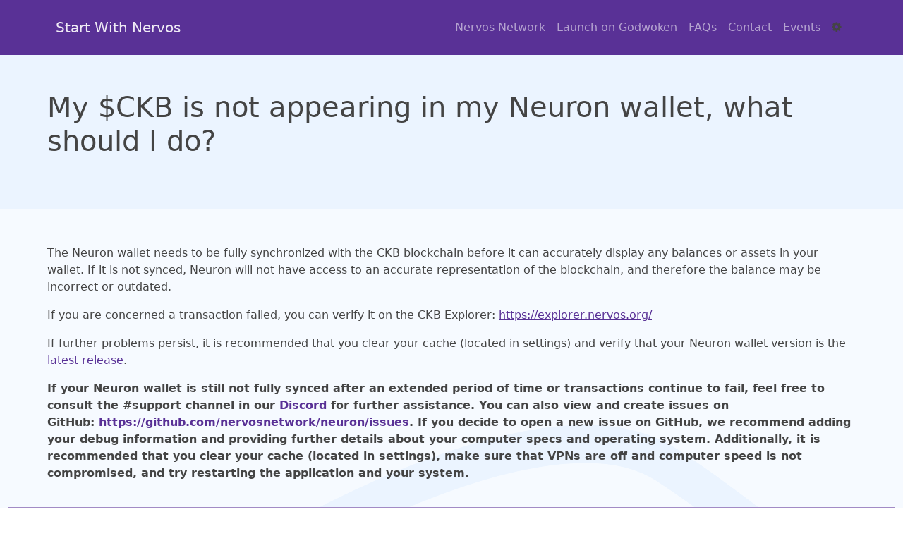

--- FILE ---
content_type: text/html; charset=utf-8
request_url: https://www.startwithnervos.com/nervos-faq/my-ckb-is-not-appearing-in-my-neuron-wallet-what-should-i-do
body_size: 3571
content:
<!DOCTYPE html>
<html lang="en" dir="ltr">
  <head>
    <meta charset="utf-8" />
<link rel="shortcut icon" href="https://www.startwithnervos.com/files/favicon.ico" type="image/vnd.microsoft.icon" />
<meta name="viewport" content="width=device-width, initial-scale=1" />
<meta http-equiv="X-UA-Compatible" content="IE=edge" />
<link rel="canonical" href="https://www.startwithnervos.com/nervos-faq/my-ckb-is-not-appearing-in-my-neuron-wallet-what-should-i-do" />
<meta name="Generator" content="Backdrop CMS 1 (https://backdropcms.org)" />
    <title>My $CKB is not appearing in my Neuron wallet, what should I do? | Start With Nervos</title>
    <link rel="stylesheet" href="https://www.startwithnervos.com/files/css/css_c6iHeCOXCGAq0srn6DIm7xUed5Ie8xFYcFQ1oUvIx0U.css" media="all" />
<link rel="stylesheet" href="https://www.startwithnervos.com/files/css/css_xaJU72jAuGdwaW-AT8DAVp4DqDeKRUXAJArM-ju9zyk.css" media="all" />
<link rel="stylesheet" href="https://www.startwithnervos.com/files/css/css_3neBpa0w0ql59OPOFkUesAkJJbSqfMqfxGICgvPQxjA.css" media="all" />
<style media="all">#backtotop{bottom:20px;right:20px;}
</style>
<link rel="stylesheet" href="https://www.startwithnervos.com/files/css/css_47DEQpj8HBSa-_TImW-5JCeuQeRkm5NMpJWZG3hSuFU.css" media="all" />
<link rel="stylesheet" href="https://cdn.jsdelivr.net/npm/bootswatch@5.0.1/dist/pulse/bootstrap.min.css" media="all" />
<link rel="stylesheet" href="https://stackpath.bootstrapcdn.com/font-awesome/4.4.0/css/font-awesome.min.css" media="all" />
<link rel="stylesheet" href="https://www.startwithnervos.com/files/css/css_bHVEbmUI0xjP3wy5k-BXYE_lp_wwcJ0ngnTxMEdpRwM.css" media="all" />
<link rel="stylesheet" href="https://www.startwithnervos.com/files/css/css_LLJ9LN5C-Dc5fvfvxdL06hkh5dMWbdKlpE031EvtCBI.css" media="all" />
    <script>window.Backdrop = {settings: {"basePath":"\/","pathPrefix":"","drupalCompatibility":true,"ajaxPageState":{"theme":"bootstrap5_lite","theme_token":"_WfCtWHpivY-FexJxfrUWAhYjIDZ4eDxUmfoVEx_YuM","css":{"core\/misc\/normalize.css":1,"core\/modules\/system\/css\/system.css":1,"core\/modules\/system\/css\/system.theme.css":1,"core\/modules\/system\/css\/messages.theme.css":1,"core\/modules\/layout\/css\/grid-flexbox.css":1,"modules\/back_to_top\/css\/back_to_top.css":1,"core\/modules\/comment\/css\/comment.css":1,"core\/modules\/date\/css\/date.css":1,"core\/modules\/field\/css\/field.css":1,"modules\/fitvids\/css\/fitvids.css":1,"core\/modules\/search\/search.theme.css":1,"core\/modules\/user\/css\/user.css":1,"core\/modules\/views\/css\/views.css":1,"0":1,"core\/layouts\/boxton\/boxton.css":1,"https:\/\/cdn.jsdelivr.net\/npm\/bootswatch@5.0.1\/dist\/pulse\/bootstrap.min.css":1,"https:\/\/stackpath.bootstrapcdn.com\/font-awesome\/4.4.0\/css\/font-awesome.min.css":1,"themes\/bootstrap5_lite\/css\/overrides.css":1,"themes\/bootstrap5_lite\/css\/style.css":1,"public:\/\/css_injector\/css_injector_3.css":1,"public:\/\/css_injector\/css_injector_4.css":1,"public:\/\/css_injector\/css_injector_5.css":1,"public:\/\/css_injector\/css_injector_6.css":1,"public:\/\/css_injector\/css_injector_7.css":1},"js":{"core\/misc\/html5.js":1,"core\/misc\/jquery.js":1,"core\/misc\/jquery-extend-3.4.0.js":1,"core\/misc\/jquery-html-prefilter-3.5.0.js":1,"core\/misc\/jquery.once.js":1,"core\/misc\/backdrop.js":1,"core\/modules\/layout\/js\/grid-fallback.js":1,"https:\/\/cdn.jsdelivr.net\/npm\/bootstrap@5.0.1\/dist\/js\/bootstrap.min.js":1,"modules\/back_to_top\/js\/back_to_top.js":1,"modules\/fitvids\/js\/fitvids.js":1,"modules\/fitvids\/js\/jquery.fitvids.js":1}},"back_to_top":{"distance":"100","text":"Back to top","title":1,"type":"image"},"fitvids":{"custom_domains":[],"selectors":["body"],"simplifymarkup":0}}};</script>

<!--[if lte IE 8]>
<script src="https://www.startwithnervos.com/files/js/js_VtafjXmRvoUgAzqzYTA3Wrjkx9wcWhjP0G4ZnnqRamA.js"></script>
<![endif]-->
<script src="https://www.startwithnervos.com/files/js/js_FSQwAK4I66VzqjTOdUqG0uav2FQ1gq1uyMt-kh9zVrY.js"></script>
<script src="https://www.startwithnervos.com/files/js/js_NDsGKyX_Qf_eunrI-CXM7NVsE1WpzLG4ZN9IlRdtmMU.js"></script>
<script src="https://cdn.jsdelivr.net/npm/bootstrap@5.0.1/dist/js/bootstrap.min.js"></script>
<script src="https://www.startwithnervos.com/files/js/js_UYrXAfK43GmW1usAJzT8FqxSec8t_AL3-o4KmObvWDY.js"></script>
  </head>
  <body class="page node-type-nervos-faq pulse not-front page-node page-node-43 role-anonymous">
    <div class="layout--boxton layout">
  <div id="skip-link">
    <a href="#main-content" class="element-invisible element-focusable">Skip to main content</a>
  </div>

      <header class="l-header" role="banner" aria-label="Site header">
      <div class="l-header-inner container container-fluid">
        <div class="block block-system-header container">


  <div class="block-content">
    <header id="navbar" role="banner" class="navbar navbar-expand-lg navbar-dark bg-primary">
  <div class="container-fluid">
    <div class="navbar-header">
      <!-- .btn-navbar is used as the toggle for collapsed navbar content -->
      <button type="button" class="navbar-toggler" data-toggle="collapse" data-target=".navbar-collapse">
        <span class="sr-only">Toggle navigation</span>
        <span class="icon-bar"></span>
        <span class="icon-bar"></span>
        <span class="icon-bar"></span>
      </button>
              <a class="name navbar-brand" href="/" title="Home">
                                Start With Nervos                  </a>
          </div>
    
          <div class="navbar-collapse collapse d-flex justify-content-end">
        <ul class="menu nav navbar-nav navbar-right"><li class="menu-468 odd first"><a href="https://www.nervos.org/" title="" class="nav-link">Nervos Network</a></li><li class="menu-460 even"><a href="/godwoken" class="nav-link">Launch on Godwoken</a></li><li class="menu-447 odd"><a href="https://startwithnervos.com/faq" title="Frequently Asked Questions" class="nav-link">FAQs</a></li><li class="menu-487 even"><a href="https://startwithnervos.com/webform/nervos-community-contact-form" title="Community Contact Form" class="nav-link">Contact</a></li><li class="menu-485 odd last"><a href="/events" class="nav-link">Events</a></li></ul>        
<div class="menu nav navbar-nav dropstart p-2">
  <div class="dropdown">
    <div data-toggle="dropdown" data-bs-toggle="dropdown"><i class="fa fa-cog"></i></div>
    <ul class="links navbar-right dropdown-menu"><li class="menu-315 odd first last"><a href="/user/login" class="dropdown-item">Login</a></li></ul>
  </div>
</div>      </div>
      </div>
</header>
<header role="banner" id="page-header">
  </header> <!-- /#page-header -->
  </div>
</div>
      </div>
    </header>
  
  <div class="l-wrapper">
    <div class="l-wrapper-inner container container-fluid">

      
      <div class="l-page-title">
        <a id="main-content"></a>
                              </div>

      
      
              <div class="l-top">
          <div class="block block-system-title-combo container">


  <div class="block-content">
    
  <h1 class="page-title">My $CKB is not appearing in my Neuron wallet, what should I do?</h1>


  </div>
</div>
        </div>
      
      <div class="l-content" role="main" aria-label="Main content">
        <div class="container">
<article id="node-43" class="media node node-nervos-faq view-mode-full clearfix">
    <div>
      
                
    <div class="content">
      <div class="field field-name-field-answer field-type-text-long field-label-hidden"><div class="field-items"><div class="field-item even"><p>The Neuron wallet needs to be fully synchronized with the CKB blockchain before it can accurately display any balances or assets in your wallet. If it is not synced, Neuron will not have access to an accurate representation of the blockchain, and therefore the balance may be incorrect or outdated.</p>
<p>If you are concerned a transaction failed, you can verify it on the CKB Explorer: <a href="https://explorer.nervos.org/">https://explorer.nervos.org/</a></p>
<p>If further problems persist, it is recommended that you clear your cache (located in settings) and verify that your Neuron wallet version is the <a href="https://github.com/nervosnetwork/neuron/releases">latest release</a>.</p>
<p><strong>If your Neuron wallet is still not fully synced after an extended period of time or transactions continue to fail, feel free to consult the #support channel in our <a href="https://discord.gg/nervos">Discord</a> for further assistance. You can also view and create issues on GitHub: <a href="https://github.com/nervosnetwork/neuron/issues">https://github.com/nervosnetwork/neuron/issues</a>. If you decide to open a new issue on GitHub, we recommend adding your debug information and providing further details about your computer specs and operating system. Additionally, it is recommended that you clear your cache (located in settings), make sure that VPNs are off and computer speed is not compromised, and try restarting the application and your system.</strong></p>
</div></div></div>    </div>
    <div class="float-end">
        </div>
  </div>
  </article>
</div>
      </div>

      
    </div><!-- /.l-wrapper-inner -->
  </div><!-- /.l-wrapper -->

      <footer class="l-footer">
      <div class="l-footer-inner container container-fluid">
        <div class="block block-block-footer-main footer-main">


  <div class="block-content">
    <div class="container">
    <div class="row justify-content-center">
        <div class="col-lg-5">
            <div class="footer-top-content">
                <div class="footer-logo text-center">
                    <a href="https://startwithnervos.com"><h2>Start with Nervos</h2></a>
                </div>
                <!-- footer logo -->
                <p class="text-center">
                    The Nervos Network is an open source public blockchain
                    ecosystem and collection of protocols creating
                    the foundation for a universal internet-like public network
                </p>
                <h5 class="text-center social-title">Follow Us On</h5>
                <ul class="social text-center mt-60">
                    <li>
                        <a class="btn btn-primary" href="https://twitter.com/nervosevents" aria-label="Twitter">
                            <i class="fa fa-twitter" aria-hidden="true"></i>
                        </a>
                    </li>
                    <li>
                        <a class="btn btn-primary" href="https://discord.gg/nervos" aria-label="Discord">
                            <i class="fa fa-commenting" aria-hidden="true"></i>
                        </a>
                    </li>
                    <li>
                        <a class="btn btn-primary" href="https://www.linkedin.com/company/nervos" aria-label="Linkedin">
                            <i class="fa fa-linkedin" aria-hidden="true"></i>
                        </a>
                    </li>
                </ul>
                <!-- social -->
            </div>
        </div>
    </div>
</div>
  </div>
</div>
<div class="block block-block-footer-copyright copyright footer-copyright">


  <div class="block-content">
    <div class="container">
<div class="text-center">
<p>© Nervos &amp; Start With Nervos is a project of the Nervos Foundation. All Rights Reserved. | <a href="https://startwithnervos.com/website-terms-and-conditions">Terms &amp; Conditions</a></p>
</div>
</div>
  </div>
</div>
      </div><!-- /.container -->
    </footer>
  </div><!-- /.layout--boxton -->
        <script>(function($) { $(".container.container-fluid").removeClass("container");})(jQuery);</script>
  </body>
</html>


--- FILE ---
content_type: text/css
request_url: https://www.startwithnervos.com/files/css/css_c6iHeCOXCGAq0srn6DIm7xUed5Ie8xFYcFQ1oUvIx0U.css
body_size: 3874
content:
html{line-height:1.15;-ms-text-size-adjust:100%;-webkit-text-size-adjust:100%;}body{margin:0;}article,aside,footer,header,nav,section{display:block;}h1{font-size:2em;margin:0.67em 0;}figcaption,figure,main{display:block;}figure{margin:1em 40px;}hr{box-sizing:content-box;height:0;overflow:visible;}pre{font-family:monospace,monospace;font-size:1em;}a{background-color:transparent;-webkit-text-decoration-skip:objects;}abbr[title]{border-bottom:none;text-decoration:underline;text-decoration:underline dotted;}b,strong{font-weight:inherit;}b,strong{font-weight:bolder;}code,kbd,samp{font-family:monospace,monospace;font-size:1em;}dfn{font-style:italic;}mark{background-color:#ff0;color:#000;}small{font-size:80%;}sub,sup{font-size:75%;line-height:0;position:relative;vertical-align:baseline;}sub{bottom:-0.25em;}sup{top:-0.5em;}audio,video{display:inline-block;}audio:not([controls]){display:none;height:0;}img{border-style:none;}svg:not(:root){overflow:hidden;}button,input,optgroup,select,textarea{font-family:sans-serif;font-size:100%;line-height:1.15;margin:0;}button,input{overflow:visible;}button,select{text-transform:none;}button,html [type="button"],[type="reset"],[type="submit"]{-webkit-appearance:button;}button::-moz-focus-inner,[type="button"]::-moz-focus-inner,[type="reset"]::-moz-focus-inner,[type="submit"]::-moz-focus-inner{border-style:none;padding:0;}button:-moz-focusring,[type="button"]:-moz-focusring,[type="reset"]:-moz-focusring,[type="submit"]:-moz-focusring{outline:1px dotted ButtonText;}fieldset{padding:0.35em 0.75em 0.625em;}legend{box-sizing:border-box;color:inherit;display:table;max-width:100%;padding:0;white-space:normal;}progress{display:inline-block;vertical-align:baseline;}textarea{overflow:auto;}[type="checkbox"],[type="radio"]{box-sizing:border-box;padding:0;}[type="number"]::-webkit-inner-spin-button,[type="number"]::-webkit-outer-spin-button{height:auto;}[type="search"]{-webkit-appearance:textfield;outline-offset:-2px;}[type="search"]::-webkit-search-cancel-button,[type="search"]::-webkit-search-decoration{-webkit-appearance:none;}::-webkit-file-upload-button{-webkit-appearance:button;font:inherit;}details,menu{display:block;}summary{display:list-item;}canvas{display:inline-block;}template{display:none;}[hidden]{display:none;}
#autocomplete{background:#eee;border:1px solid #ddd;overflow:hidden;position:fixed;z-index:9997;}#autocomplete ul{list-style:none;list-style-image:none;margin:0;padding:0;}#autocomplete li{color:#000;cursor:default;white-space:pre;}.js input.form-autocomplete{background-image:url(/core/misc/throbber-inactive.png);background-position:100% center;background-repeat:no-repeat;}[dir="rtl"].js input.form-autocomplete{background-position:1% center;}.js input.throbbing{background-image:url(/core/misc/throbber-active.gif);background-position:100% center;}[dir="rtl"].js input.throbbing{background-position:1% center;}.js-show{display:none;}.js .js-show{display:block;}.js a.js-show,.js span.js-show{display:inline;}.js fieldset.collapsed .fieldset-wrapper{display:none;}fieldset.collapsible{position:relative;}fieldset.collapsible .fieldset-legend{display:block;}.form-textarea-wrapper textarea{display:block;margin:0;width:100%;-webkit-box-sizing:border-box;box-sizing:border-box;}.resizable-textarea .grippie{background:#eee url(/core/misc/grippie.png) no-repeat center 2px;border:1px solid #ddd;border-top-width:0;cursor:s-resize;height:9px;overflow:hidden;}body.drag{cursor:move;}.draggable a.tabledrag-handle{cursor:move;float:left;height:1.7em;margin-left:-1em;overflow:hidden;text-decoration:none;}[dir="rtl"] .draggable a.tabledrag-handle{float:right;margin-right:-1em;margin-left:0;}a.tabledrag-handle:hover{text-decoration:none;}a.tabledrag-handle .handle{background:url(/core/misc/draggable.png) no-repeat 6px 9px;height:13px;margin:-0.4em 0.5em;padding:0.42em 0.5em;width:13px;box-sizing:content-box;-moz-box-sizing:content-box;-webkit-box-sizing:content-box;-o-box-sizing:content-box;}[dir="rtl"] a.tabledrag-handle .handle{margin:-0.4em 0.5em;padding:0.42em 0.5em;}a.tabledrag-handle-hover .handle{background-position:6px -11px;}div.indentation{float:left;height:1.7em;margin:-1em 0.2em -1em -0.4em;padding:1em 0 1em 0.6em;width:20px;}[dir="rtl"] div.indentation{float:right;margin:-1em -0.4em -1em 0.2em;padding:1em 0.6em 1em 0;}div.form-item-indentation-0{margin-left:0;}[dir="rtl"] div.form-item-indentation-0{margin-right:0;}div.form-item-indentation-1{margin-left:1em;}[dir="rtl"] div.form-item-indentation-1{margin-right:1em;}div.form-item-indentation-2{margin-left:2em;}[dir="rtl"] div.form-item-indentation-2{margin-right:2em;}div.form-item-indentation-3{margin-left:3em;}[dir="rtl"] div.form-item-indentation-3{margin-right:3em;}div.form-item-indentation-4{margin-left:4em;}[dir="rtl"] div.form-item-indentation-4{margin-right:4em;}div.form-item-indentation-5{margin-left:5em;}[dir="rtl"] div.form-item-indentation-5{margin-right:5em;}div.tree-child{background:url(/core/misc/tree.png) no-repeat 11px center;}[dir="rtl"] div.tree-child{background-position:-65px center;}div.tree-child-last{background:url(/core/misc/tree-bottom.png) no-repeat 11px center;}[dir="rtl"] div.tree-child-last{background-position:-65px center;}div.tree-child-horizontal{background:url(/core/misc/tree.png) no-repeat -11px center;}.tabledrag-toggle-weight-wrapper{text-align:right;}[dir="rtl"] .tabledrag-toggle-weight-wrapper{text-align:left;}table.sticky-header{background-color:#fff;margin-top:0;z-index:9;}.progress .bar{background-color:#fff;border:1px solid;}.progress .filled{background-color:#000;height:2.5em;width:5px;}.progress .percentage{float:right;}[dir="rtl"] .progress .percentage{float:left;}.ajax-progress{display:inline-block;padding:1px 5px 2px 5px;}.ajax-progress-throbber .throbber{background:transparent url(/core/misc/throbber-active.gif) no-repeat 0px center;display:inline;padding:1px 5px 2px;}.ajax-progress-throbber .message{display:inline;padding:1px 5px 2px;}tr .ajax-progress-throbber .throbber{margin:0 2px;}.ajax-progress-bar{width:16em;}.container-inline div,.container-inline label{display:inline;}.container-inline .fieldset-wrapper{display:block;}.nowrap{white-space:nowrap;}.centered-wrapper{text-align:center;}.js .js-hide{display:none;}.element-hidden{display:none;}.element-invisible{position:absolute !important;clip:rect(1px,1px,1px,1px);overflow:hidden;height:1px;width:1px;}.element-invisible.element-focusable:active,.element-invisible.element-focusable:focus{position:static !important;clip:auto;overflow:visible;height:auto;}.clearfix:after{content:"";display:table;clear:both;}.text-align-left{text-align:left;}.text-align-right{text-align:right;}.text-align-center{text-align:center;}.text-align-justify{text-align:justify;}.align-left{float:left;}.align-right{float:right;}.align-center{display:block;margin-left:auto;margin-right:auto;}.underline{text-decoration:underline;}article,aside,details,figcaption,figure,footer,header,hgroup,main,menu,nav,section,summary{display:block;}
fieldset{min-width:0;margin-bottom:1em;padding:0.5em;}details summary{display:list-item;cursor:pointer;}details summary:focus:not(:focus-visible){outline:none;}form{margin:0;padding:0;}hr{border:1px solid gray;height:1px;}th{border-bottom:3px solid #ccc;padding:0 1em;text-align:left;}[dir="rtl"] th{text-align:right;}tr.even,tr.odd{background-color:#eee;border-bottom:1px solid #ccc;padding:0.1em 0.6em;}.unpublished{background-color:#fff4f4;}.preview{background-color:#ffffea;}th.active img{display:inline;}td.active{background-color:#ddd;}.item-list .title{font-weight:bold;}.item-list ul{margin:0 0 0.75em 0;padding:0;}.item-list li{margin:0 0 0.25em 1.5em;padding:0;}[dir="rtl"] .item-list li{margin:0 1.5em 0.25em 0;}.form-item,.form-actions{margin-top:1em;margin-bottom:1em;}tr.odd .form-item,tr.even .form-item{margin-top:0;margin-bottom:0;white-space:nowrap;}.form-item .description{font-size:0.85em;}label{display:block;font-weight:bold;}label.option{display:inline;font-weight:normal;}.form-checkboxes .form-item,.form-radios .form-item{margin-top:0.4em;margin-bottom:0.4em;}.form-type-radio .description,.form-type-checkbox .description{margin-left:2.4em;}input.form-checkbox,input.form-radio{vertical-align:middle;}.form-required{color:#e60000;}.marker{font-size:0.9em;color:#234600;background-color:#e6f2ba;padding:0 0.4em;-moz-border-radius:3px;border-radius:3px;}abbr.form-required,abbr.tabledrag-changed,abbr.ajax-changed{text-decoration:none;}.form-item input.error,.form-item textarea.error,.form-item select.error,.form-error input.form-date,.form-error input.form-time{border:2px solid red;}.form-type-checkboxes.form-error,.form-type-radios.form-error{border:2px solid red;}.form-type-checkbox.form-error{border:2px solid red;}.form-type-checkboxes.form-error .form-type-checkbox.form-error{border:none;}.container-inline .form-actions,.container-inline.form-actions{margin-top:0;margin-bottom:0;}.more-link{text-align:right;}[dir="rtl"] .more-link{text-align:left;}.more-help-link{text-align:right;}[dir="rtl"] .more-help-link{text-align:left;}.more-help-link a{background:url(/core/misc/help.png) 0 50% no-repeat;padding:1px 0 1px 20px;}[dir="rtl"] .more-help-link a{background-position:100% 50%;padding:1px 20px 1px 0;}.item-list .pager{clear:both;text-align:center;}.item-list .pager li{background-image:none;display:inline;list-style-type:none;padding:0.5em;margin:0;}.pager-current{font-weight:bold;}#autocomplete li.selected{background:#0072b9;color:#fff;}.js fieldset.collapsible .fieldset-title{background:url(/core/misc/menu-expanded.png) 5px 65% no-repeat;padding-left:15px;}.js[dir="rtl"] fieldset.collapsible .fieldset-title{background-position:98% 75%;padding-left:0;padding-right:15px;}.js fieldset.collapsed .fieldset-title{background-image:url(/core/misc/menu-collapsed.png);background-position:5px 50%;}.js[dir="rtl"] fieldset.collapsed .fieldset-title{background-image:url(/core/misc/menu-collapsed-rtl.png);background-position:98% 50%;background-repeat:no-repeat;}.fieldset-legend span.summary{color:#707070;font-size:0.9em;margin-left:0.5em;}.fieldset-legend span.summary{margin-left:0;margin-right:0.5em;}tr.drag{background-color:#fffff0;}tr.drag-previous{background-color:#ffd;}.tabledrag-toggle-weight{font-size:0.9em;}body div.tabledrag-changed-warning{margin-bottom:0.5em;}tr.selected td{background:#ffc;}td.checkbox,th.checkbox{text-align:center;}.progress .filled{-webkit-transition:width .4s;transition:width .4s;will-change:width;}.menu-tree{border:none;list-style:none;text-align:left;}[dir="rtl"] .menu-tree{text-align:right;}.menu-tree li{margin:0 0 0 0.5em;}[dir="rtl"] .menu-tree li{margin:0 0.5em 0 0;}.menu-tree li.expanded{list-style-image:url(/core/misc/menu-expanded.png);list-style-type:circle;}.menu-tree li.collapsed{list-style-image:url(/core/misc/menu-collapsed.png);list-style-type:disc;}[dir="rtl"] ul li.collapsed{list-style-image:url(/core/misc/menu-collapsed-rtl.png);}.menu-tree li.leaf{list-style-image:url(/core/misc/menu-leaf.png);list-style-type:square;}.menu-tree li.expanded,.menu-tree li.collapsed,.menu-tree li.leaf{padding:0.2em 0.5em 0 0;margin:0;}[dir="rtl"] .menu-tree li.expanded,[dir="rtl"] .menu-tree li.collapsed,[dir="rtl"] .menu-tree li.leaf{padding:0.2em 0 0 0.5em;}.menu-tree li a.active{color:#000;}td.menu-disabled{background:#ccc;}ul.inline,ul.links.inline{display:inline;padding-left:0;}ul.inline li{display:inline;list-style-type:none;padding:0 0.5em;}.breadcrumb{padding-bottom:0.5em;}.breadcrumb ol{margin:0;padding:0;}.breadcrumb li{display:inline;list-style-type:none;margin:0;padding:0;}ul.primary{list-style:none;line-height:1.2;margin:0 0 0 2px;padding:0;white-space:nowrap;}@media only screen and (min-width:1000px){ul.primary li{float:left;margin:0 0.15em 0 0;}}[dir="rtl"] ul.primary li,[dir="rtl"] ul.primary li a:link,[dir="rtl"] ul.primary li a.active{float:right;margin:0 0 0 0.15em;}ul.primary li a{display:block;background-color:#E8E6E5;border-color:#E8E6E5;border-width:1px;height:auto;padding:.4em 1em;text-decoration:none;}ul.primary li.active a{background-color:#fff;border:1px solid #bbb;border-bottom:none;}ul.primary li a:hover{background-color:#eee;border-color:#ccc;border-bottom-color:#eee;}ul.secondary{padding:0.5em 1em .5em 0;margin:.8em;}ul.secondary li{display:inline;padding:0 .6em 0 0;}[dir="rtl"] ul.secondary li{border-right:none;padding:0 1em;}ul.secondary a{padding:.4em .8em;text-decoration:none;}ul.secondary a.active{background:#dcdcdc;}ul.primary:after,ul.secondary:after{content:"";display:table;clear:both;}.diff-table td{white-space:pre-wrap;font-family:monospace;}.diff-marker{width:1px;}ins.diffchange{background-color:#CFDE56;}del.diffchange{background-color:#ffa8a8;}.diff-addedline{background-color:#f0f3d0;}.diff-deletedline{background-color:#fff4f4;}tr.odd .diff-addedline{background-color:#E9EEBC;}tr.odd .diff-deletedline{background-color:#ffdbdb;}tr:hover .diff-addedline{background-color:#cfdd55;}tr:hover .diff-deletedline{background-color:#ffa8a8;}tr:hover ins.diffchange{background-color:#b0c026;}tr:hover del.diffchange{background-color:#ff7575;}.block-hero{background-color:#cccccc;background-size:cover;background-repeat:no-repeat;background-position:top center;padding:50px 100px;text-align:center;color:#ffffff;margin-bottom:50px;}img{max-width:100%;height:auto;}img.align-left{margin-right:2em;margin-bottom:1em;}img.align-right{margin-left:2em;margin-bottom:1em;}.caption{display:table;max-width:100%;margin:0 12px 10px;}.caption.align-center{margin-left:auto;margin-right:auto;}.caption > *{display:block;max-width:100%;border:1px solid #ccc;}.caption > figcaption{display:table-caption;caption-side:bottom;max-width:none;padding:3px 6px;border:1px solid #CCC;border-top:none;background-color:#eee;}.field-type-text-long:after,.field-type-text-with-summary:after{content:'';display:table;clear:both;}.machine-name{font-size:smaller;}
.messages{position:relative;box-sizing:border-box;margin:0.375rem 0;padding:0.9em 0.625em 1em 3.438em;border-radius:4px;min-height:3.2em;overflow:hidden;}[dir="rtl"] .messages{padding:.625em 3.438em .625em .625em;}.messages:before{content:'';position:absolute;top:0;left:0;width:2.375em;height:100%;background-position:center .625em;background-repeat:no-repeat;background-size:32px;}.messages :nth-child(2){margin-top:0;padding-top:0;}.messages :last-child{margin-bottom:0;padding-bottom:0;}@media only screen and (min-width:34em){.messages{padding-left:4.375em;}[dir="rtl"] .messages{padding-left:.625em;padding-right:4.375em;}.messages:before{width:3em;}}[dir="rtl"] .messages:before{left:auto;right:0;}.messages ul,.messages .item-list ul{margin-bottom:0;margin-left:0;}.messages a{text-decoration:underline;}.messages a:hover{text-decoration:none;}.messages.status{color:#234600;background-color:#e9eebc;}.messages.status a{color:#234600;}div.messages.status:before{background-image:url(/core/misc/message-32-ok.png);background-color:#cfde56;}.messages.warning{color:#525252;background-color:#faf5c9;}.messages.warning a{color:#525252;}div.messages.warning:before{background-image:url(/core/misc/message-32-warning.png);background-color:#fce400;}.messages.error{color:#9c1d0d;background-color:#f9edec;}.messages.error a{color:#9c1d0d;}div.messages.error:before{background-image:url(/core/misc/message-32-error.png);background-color:#ee3d23;}.messages.info{color:#004570;background-color:#bdf;}.messages.info a{color:#004570;}div.messages.info:before{background-image:url(/core/misc/message-32-info.png);background-color:#0074bd;}div.messages.status:before{background-image:linear-gradient(transparent,transparent),url(/core/misc/message-ok.svg);}div.messages.warning:before{background-image:linear-gradient(transparent,transparent),url(/core/misc/message-warning.svg);}div.messages.error:before{background-image:linear-gradient(transparent,transparent),url(/core/misc/message-error.svg);}div.messages.info:before{background-image:linear-gradient(transparent,transparent),url(/core/misc/message-info.svg);}.messages .dismiss{display:block;height:15px;position:absolute;right:5px;top:5px;width:15px;}.messages .dismiss:before,.messages .dismiss:after{background:#999;content:'';display:block;height:2px;margin-top:6px;width:15px;}.messages .dismiss:before{-webkit-transform:rotate(-45deg);transform:rotate(-45deg);}.messages .dismiss:after{margin-top:-2px;-webkit-transform:rotate(45deg);transform:rotate(45deg);}[dir="rtl"] .messages .dismiss{left:5px;right:auto;}


--- FILE ---
content_type: text/css
request_url: https://www.startwithnervos.com/files/css/css_LLJ9LN5C-Dc5fvfvxdL06hkh5dMWbdKlpE031EvtCBI.css
body_size: 1123
content:
.ui-accordion-content a{color:#593196;}.views-view-accordion .ui-state-active a,.views-view-accordion .ui-state-active a:link{color:white;font-weight:bold;}.view-faq .ui-state-active,.view-faq .ui-widget-content .ui-state-active,.view-faq .ui-widget-header .ui-state-active,.view-faq a.ui-button:active,.view-faq .ui-button:active,.view-faq .ui-button.ui-state-active:hover{color:white;background:#593196 !important;}.views-accordion-item:hover{background:#593196;color:white !important;}.views-accordion-item{transition:all 0.1s ease-out 0s;}.views-accordion-item:hover a{color:white;}.view-faq .ui-accordion-content a{color:#593196;}h3.views-accordion-faq-page-header{margin-top:60px;margin-bottom:30px;}.view-faq .list-group-item{position:relative;display:block;padding:0.5rem 1rem;text-decoration:none;background-color:#593196;border:1px solid white;color:white;}.view-faq .list-group-item-action:active{color:white;background-color:#2e283e;}.view-faq .list-group-item-action:hover{color:white;background-color:#2e283e;}
body{background-size:cover;background-image:url(https://preview.uideck.com/items/lindy/assets/img/hero/hero-3/hero-bg.svg);}header.l-header{background:#593196;}.block-hero{background-color:transparent;padding:0px;color:black;padding-top:100px;padding-bottom:100px;text-align:left;}.section-title{display:inline-block;margin-bottom:0.75rem;padding:0.125rem 1.75rem;border-radius:30px;background-color:#5931965c;color:#593196;font-weight:600;font-size:0.875rem;}.block-hero .h1-large{margin-bottom:1.25rem;}.block-hero .h1-large{font-size:2.75rem;line-height:3.5rem;}.block-hero .p-large{margin-bottom:2.75rem;}.p-large{font-size:1.125rem;line-height:1.75rem;}.block-hero .btn{display:inline-block;margin-right:1.5rem;}.block-hero .quote{display:inline-block;color:#222222;}.block-hero .quote i{margin-right:0.5rem;color:#222222;}.l-top{background:#ebf4ff;padding-bottom:15px;margin-bottom:50px;}.l-wrapper-inner.container-fluid{padding-left:0px;padding-right:0px;}h1.page-title{padding-bottom:50px;padding-top:50px;}.strapline{background-color:#593196;padding-top:40px;padding-bottom:40px;color:white;font-size:2em;}.btn-straline{color:white;border-color:white;margin-left:15px;margin-top:-7.5px;}.btn-group-lg>.btn,.btn-lg{padding:0.5rem 1rem;font-size:1.25rem;border-radius:8px;}.btn-straline:hover{color:#fff;background-color:#40226e;border-color:#321f4e;}.center-img img{display:block;margin:auto;}.margin-bottom-lg{margin-bottom:50px;}.title-space h2{margin-bottom:50px;}
h2.block-title{text-align:center;}.single-team{background:#ffffff;border-radius:10px;padding:30px;text-align:center;margin-bottom:30px;transition:all 0.3s ease-out 0s;}.single-team:hover{box-shadow:0px 5px 25px #5931962e;}.single-team h6{font-weight:600;margin-bottom:10px;font-size:20px;}.single-team .info p{margin-bottom:20px;}.single-team .socials{display:flex;justify-content:center;align-items:center;}.single-team ul{margin:0;padding:0;list-style:none;}
.blog-style-seven .blog-content .rounded-buttons .primary-btn-outline{border-color:#593196;color:#593196;}.blog-style-seven .blog-content .rounded-buttons .active.primary-btn-outline,.blog-style-seven .blog-content .rounded-buttons .primary-btn-outline:hover,.blog-style-seven .blog-content .rounded-buttons .primary-btn-outline:focus{background:#17141f;color:#fafafa;}.blog-style-seven .blog-content .rounded-buttons .deactive.primary-btn-outline{color:#17141f;border-color:#444;pointer-events:none;}.blog-style-seven{margin-top:50px;}.blog-style-seven .blog-image img{width:100%;border-top-left-radius:8px;border-top-right-radius:8px;}.blog-style-seven .blog-content{border:1px solid #efefef;border-top:0;border-bottom-right-radius:8px;border-bottom-left-radius:8px;padding:30px;}@media only screen and (min-width:768px) and (max-width:991px){.blog-style-seven .blog-content{padding:25px;}}@media (max-width:767px){.blog-style-seven .blog-content{padding:20px;}}.blog-style-seven .blog-content .category{color:#593196;margin-bottom:15px;}.blog-style-seven .blog-content .blog-title a{font-weight:600;color:#17141f;-webkit-transition:all 0.3s ease-out 0s;-moz-transition:all 0.3s ease-out 0s;-ms-transition:all 0.3s ease-out 0s;-o-transition:all 0.3s ease-out 0s;transition:all 0.3s ease-out 0s;}.blog-style-seven .blog-content .blog-title a:hover{color:#593196;}.blog-style-seven .blog-content .text{color:#17141f;margin-top:16px;}.blog-style-seven .blog-content span{font-size:14px;line-height:20px;color:#17141f;margin-right:10px;}.blog-style-seven .blog-content .blog-date{margin-top:15px;}.blog-style-seven .blog-content .rounded-buttons{margin-top:15px;}.blog-style-seven a{text-decoration:none;outline:none;}
.footer-logo a{text-decoration:none;color:white;}.footer-main{background-color:#a28bc5;}.footer-main .footer-logo{margin-bottom:30px;}.footer-main .social-title{font-size:18px;font-weight:600;margin-top:30px;margin-bottom:20px;color:white;}.footer-main .footer-top-content{padding:100px 0 60px 0;}@media only screen and (min-width:768px) and (max-width:991px){.footer-main .footer-top-content{padding:80px 0 60px 0;}}@media (max-width:767px){.footer-main .footer-top-content{padding:50px 0 50px 0;}}.footer-main .footer-top-content p{color:white;}.footer-main .social{margin-top:25px;}.footer-main .social li{display:inline-block;margin:0 4px;}@media (max-width:767px){.footer-main .social li{margin:4px;}}.footer-main .social a:hover{color:#593196;background-color:white;border-color:transparent;}@media (max-width:767px){.footer-main .footer-support span{display:block;}}.footer-copyright{padding:25px 0;background-color:#593196;color:white;}.footer-copyright a{color:white;}


--- FILE ---
content_type: image/svg+xml
request_url: https://preview.uideck.com/items/lindy/assets/img/hero/hero-3/hero-bg.svg
body_size: 93
content:
<svg width="1436" height="747" viewBox="0 0 1436 747" fill="none" xmlns="http://www.w3.org/2000/svg">
<mask id="mask0" mask-type="alpha" maskUnits="userSpaceOnUse" x="-4" y="0" width="1440" height="747">
<rect x="-4" width="1440" height="747" fill="#C4C4C4"/>
</mask>
<g mask="url(#mask0)">
<path d="M0 0H1440V732L711 645.5L0 732V0Z" fill="#F6FAFF"/>
<path d="M-51 677C85.1667 534.833 434.9 309 560.5 391C717.5 493.5 861 679.5 1061.5 493.5C1221.9 344.7 1425.67 207.833 1491.5 168" stroke="#EBF4FF" stroke-width="32"/>
</g>
</svg>
